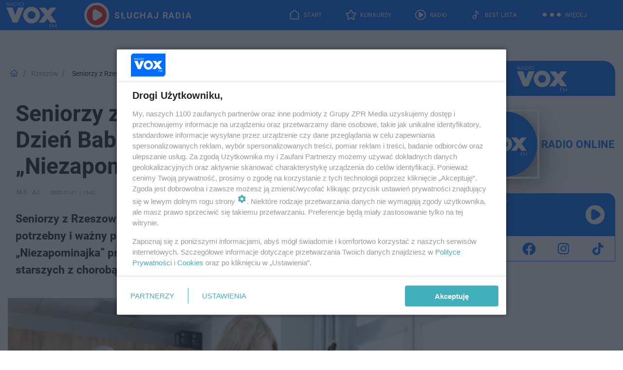

--- FILE ---
content_type: text/html; charset=utf-8
request_url: https://www.voxfm.pl/rzeszow/seniorzy-z-rzeszowa-dostali-prezent-na-dzien-babci-i-dziadka-sds-niezapominajka-oficjalnie-otwarty-ak-h2TW-2pwh-7SkR.html
body_size: 19316
content:

<!DOCTYPE html>
<html lang="pl">
    <head>
        <meta charset="utf-8">
        <meta http-equiv="X-UA-Compatible" content="IE=edge">

                

        <!-- Favicon -->
<link rel="shortcut icon" href="/favicon.ico"/>
<link rel="icon" type="image/x-icon" sizes="96x96" href="/favicon_96x96.ico" />
<link rel="icon" type="image/x-icon" sizes="192x192" href="/favicon_192x192.ico" />

<!-- Apple Touch Icon -->
<link rel="apple-touch-icon" sizes="180x180" href="/apple-touch-icon.png" />
<link rel="apple-touch-icon" sizes="192x192" href="/web-app-manifest-192x192.png" />
<link rel="apple-touch-icon" sizes="512x512" href="/web-app-manifest-512x512.png" />

        
    
<link href="/media/desktop/zpr_layouts_web/css/wide_plugins.css?__1.2812.2" rel="stylesheet" type="text/css" />



        


  <link rel="stylesheet" type="text/css" href="/topboard.css">
  <script src="/media/desktop/zpr_layouts_web/js/topboard.js?__1.2812.2" async></script>



        
        

        <!-- hook_header_css -->
        
            
<!-- RENDER_LINK -->


    <link rel="preconnect"  href="//cdn.files.smcloud.net/" >

    <link rel="preconnect"  href="//cdn.galleries.smcloud.net/" >

    <link rel="preconnect"  href="//idm.hit.gemius.pl/" >



<!-- RENDER_LINK -->


    <link rel="dns-prefetch"  href="//cdn.files.smcloud.net/" >

    <link rel="dns-prefetch"  href="//cdn.galleries.smcloud.net/" >

    <link rel="dns-prefetch"  href="//idm.hit.gemius.pl/" >

    <link rel="dns-prefetch"  href="//www.googletagmanager.com/" >

    <link rel="dns-prefetch"  href="//www.google-analytics.com/" >



<!-- RENDER_CSS -->


    <link rel="stylesheet" type="text/css" href="/media/voxfm/desktop/css/styleguide_voxfm_2023.css?__1.2812.2" >



        
        <!-- /hook_header_css -->

        <!--[if IE]>
        <link rel="stylesheet" type="text/css" href="/media/css/ie.css?__1.2812.2">
        <![endif]-->

        <!-- ticket112510 do przeniesienia w ramach porzadkowania analityki -->
        <script>
    class ViewSourceManager {
        constructor() {
            this.referrerUrl = document.referrer;
            this.currentDomain = window.location.hostname
            this.pageUrl = window.location.href
            this.sourceCookieName = "pageViewSource"
        }

        setCookie() {
            const sourceCookieValue = this.getSourceCookie()
            const mainDomain = this.getMainDomainName()

            if (this.sourceCookieExist(sourceCookieValue)) {
                this.updateCookie(sourceCookieValue, mainDomain)
            } else {
                const source = this.getSource()
                this.createCookie(source, mainDomain)
            }
        }

        getMainDomainName() {
            return this.currentDomain.substring(this.currentDomain.lastIndexOf(".", this.currentDomain.lastIndexOf(".") - 1) + 1);
        }

        getSourceCookie() {
            let sourceCookie = {};
            document.cookie.split(';').forEach(function(el) {
                let [key, value] = el.split('=');
                sourceCookie[key.trim()] = value;
            })
            return sourceCookie[this.sourceCookieName];
        }

        sourceCookieExist(sourceCookieValue) {
            return (typeof sourceCookieValue !== "undefined")
        }

        updateCookie(sourceCookieValue, mainDomain) {
            const reInt = /\d+/;
            let currentCount = null;
            let lastCount = sourceCookieValue.match(reInt);
            currentCount = parseInt(lastCount[0]) > 9 ? 10 : parseInt(lastCount[0]) + 1;
            console.log("lastCount: "+lastCount+"; currentCount: "+currentCount)
            let updatedSourceValue = sourceCookieValue.replace(lastCount, currentCount)
            document.cookie = `${this.sourceCookieName}=${updatedSourceValue};domain=${mainDomain};path=/`;
        }

        // order must be maintained
        getSource() {
            if (this.pageUrl.includes("utm_medium=push")) {
                return "push"
            }
            if (this.pageUrl.includes("utm_source=facebook") || this.pageUrl.includes("utm_medium=paidsocial")) {
                return "paid_facebook"
            }
            if (this.isDirect()) {
                return "direct"
            }
            if (this.referrerUrl.includes("quicksearchbox") || this.referrerUrl.includes("googleapis")) {
                return "google_discover"
            }
            if (this.referrerUrl.includes("www.google.")) {
                return "google_search"
            }
            if (this.referrerUrl.includes(".facebook.com")) {
                return "facebook"
            }
            return "other"
        }

        isDirect() {
            return (this.pageUrl === `https://www.${this.currentDomain}/` && (this.referrerUrl.includes("//www.google")) || this.referrerUrl === "")
        }

        createCookie(source, mainDomain) {
            document.cookie = `${this.sourceCookieName}=${source}_1;domain=${mainDomain};path=/`;
        }
    }

    const viewSourceManagerInstance = new ViewSourceManager()
    viewSourceManagerInstance.setCookie()
</script>

        <script>
var dataLayer = typeof dataLayer === "undefined" ? [] : dataLayer;
dataLayer.forEach((element, index) => {
    if ("objectId" in element || "objectType" in element) {
      delete dataLayer[index];
    }
  });
</script>
        <!-- hook_header_meta -->
        
            <!-- META -->
<meta name="description" content="Seniorzy z Rzeszowa dostali prezent na Dzień Babci i Dzień Dziadka. To bardzo potrzebny i ważny prezent. Mowa o  Środowiskowym Domu Samopomocy „Niezapominajka” ...">
<!-- META_TITLE -->
<title>Seniorzy z Rzeszowa dostali prezent na Dzień Babci i Dzień Dziadka. ŚDS „Niezapominajka” oficjalnie otwarty - VOX FM</title>

<!-- OPENGRAPH -->

    
        
            <link rel="preload" as="image" href="https://cdn.galleries.smcloud.net/t/galleries/gf-bQtQ-RcSU-nQKZ_seniorzy-z-rzeszowa-dostali-prezent-na-dzien-babci-i-dziadka-sds-niezapominajka-oficjalnie-otwarty-1008x442.jpg" fetchpriority="high" />
        
    

<meta name="twitter:card" content="summary"/>
<meta property="og:title" content="Seniorzy z Rzeszowa dostali prezent na Dzień Babci i Dzień Dziadka. ŚDS „Niezapominajka” oficjalnie otwarty" />
<meta property="og:url" content="https://www.voxfm.pl/rzeszow/seniorzy-z-rzeszowa-dostali-prezent-na-dzien-babci-i-dziadka-sds-niezapominajka-oficjalnie-otwarty-ak-h2TW-2pwh-7SkR.html" />
<meta property="og:type" content="Article" />

<meta property="og:image" content="https://cdn.galleries.smcloud.net/t/galleries/gf-Ubuw-cB97-ZfdG_seniorzy-z-rzeszowa-dostali-prezent-na-dzien-babci-i-dziadka-sds-niezapominajka-oficjalnie-otwarty-1920x1080-nocrop.jpg" />
<meta name="twitter:image" content="https://cdn.galleries.smcloud.net/t/galleries/gf-Ubuw-cB97-ZfdG_seniorzy-z-rzeszowa-dostali-prezent-na-dzien-babci-i-dziadka-sds-niezapominajka-oficjalnie-otwarty-1920x1080-nocrop.jpg" />

<meta property="og:description" content="Seniorzy z Rzeszowa dostali prezent na Dzień Babci i Dzień Dziadka. To bardzo potrzebny i ważny prezent. Mowa o  Środowiskowym Domu Samopomocy „Niezapominajka” ..." />


<!-- CANONICAL -->


<!-- NO_INDEX -->
<meta name="robots" content="noindex">

<script>
    
    var dataLayer = typeof dataLayer === "undefined" ? [] : dataLayer;
    dataLayer.push(
        {"objectId": "ak-h2TW-2pwh-7SkR", "objectType": "article", "title": "Seniorzy z Rzeszowa dostali prezent na Dzie\u0144 Babci i Dzie\u0144 Dziadka. \u015aDS \u201eNiezapominajka\u201d oficjalnie otwarty", "author": "M.S, A.I", "authorId": "at-E3oL-FwUf-upTm, at-xss6-cE1Z-Jmjx", "pubdate": "2022-01-21T15:42+01:00", "createdDate": "2022-01-21T15:12+01:00", "editDate": "2022-01-21T15:43+01:00", "blockVideoOn": true, "blockGalleryOn": true, "blockQuizOn": false, "customOption": "", "zprShopping": false, "publish": true, "adult": false, "container": "pa-XK5j-qWz9-jEP2", "articleTemplate": "Domy\u015blny", "articleTags": "um rzesz\u00f3w", "articleBlockCount": 6, "feedCount": 1, "articleSponsor": "", "sponsorType": "Brak", "openingComponent": "zdj\u0119cia", "articleOriginalObjectId": "aa-hpAK-Vump-XyFq", "articleContainerAdd": "", "articleSpecialMark": "", "articleBlocks": "Tekst, Embed, Polecany Artyku\u0142, Galeria, Wideo, Tekst", "hideLeadObject": false, "textStatus": "ozo"}
    )
    
</script>
<!-- Marfeel Meta Tags -->

<meta property="mrf:tags" content="TextStatus:ozo" />
<script>
    
</script>
<script>
var dataLayer = typeof dataLayer === "undefined" ? [] : dataLayer;

dataLayer.forEach((element, index) => {
    if ("adblockStatus" in element || "section" in element) {
      delete dataLayer[index];
    }
  });

dataLayer.push({
    adblockStatus: typeof idmNetAdblockStatus === "undefined" ? "off" : "on",
    url: window.location.href,
})

dataLayer.push(
    {"domain": "voxfm.pl", "dynamic": false, "adsOffStatus": false, "isPaid": false, "section": "rzeszow", "pageType": "article"}
)

const sourceValForPrism = typeof viewSourceManagerInstance !== "undefined" ? viewSourceManagerInstance.getSourceCookie() : null;
if (sourceValForPrism) {
  dataLayer.push({sourcePrism:sourceValForPrism});
}

</script>
        
        <!-- /hook_header_meta -->

        


        
<script>
  window._taboola_notifications = window._taboola_notifications || [];
  window._taboola_notifications.push({ swPath: '/tb_sw.js' });
</script>
<script async src="https://cdn.taboola.com/webpush/publishers/1968565/taboola-push-sdk.js"></script>


        
<!-- Google Tag Manager -->
<script>(function(w,d,s,l,i){w[l]=w[l]||[];w[l].push({'gtm.start':
new Date().getTime(),event:'gtm.js'});var f=d.getElementsByTagName(s)[0],
j=d.createElement(s),dl=l!='dataLayer'?'&l='+l:'';j.async=true;j.src=
'https://www.googletagmanager.com/gtm.js?id='+i+dl;f.parentNode.insertBefore(j,f);
})(window,document,'script','dataLayer','GTM-MQPZN36');</script>
<!-- End Google Tag Manager -->
<script>
function ads_slot_responded(){
	dataLayer.push({event: "slot_response_received_event"})
}

function ads_slot_requested(){
	dataLayer.push({event: "slot_requested_event"})
}

function addEventListenerOnce(event, fn) {
var func = function () {
	googletag.pubads().removeEventListener(event, func);
	fn();
};
googletag.pubads().addEventListener(event, func);
}
	window.googletag = window.googletag || {cmd: []};
	googletag.cmd.push(function() {
    dataLayer.push({event: "gam_library_loaded"})
	addEventListenerOnce("slotRequested", ads_slot_requested)
	addEventListenerOnce("slotResponseReceived", ads_slot_responded)
	})
</script>



        
        

        <!-- hook_header -->
        
            <!-- CMP -->

<script>
/*******TCF 2.0******************/
window.sas_idmnet = window.sas_idmnet || {};
window.sas_idmnet.cmd = window.sas_idmnet.cmd || [];

// Wywołanie okna z konsoli  window.__tcfapi("displayCmpModal", 2, () => {});   do wykorzystania  np. pod przyciski  na stronie  w polityce cookie.

if (!sas_idmnet.tcf2){
  sas_idmnet.tcf2 = 1;

  window.cmpConfig = {
    worker: {
      cmpID: 225,
      iabVendorUrl: "https://smart.idmnet.pl/consent/",
      googleVendorUrl: "https://smart.idmnet.pl/consent/google-vendors.json",
      locale: "pl",
    },
    ui: {
      logoUrl: "https://www.voxfm.pl/media/voxfm/desktop/images/LogoVoxFM-2024-blue-version.svg",
      consentText: "https://smart.idmnet.pl/consent/consent-grupazpr.json",
      theme: {
        textColor: "#000",
        secondaryTextColor: "#999",
        primaryColor: "#41afbb",
      },
    },
  };
  /*********************/
  "use strict";!function(){var e=function(){var e,t="__tcfapiLocator",a=[],r=window;for(;r;){try{if(r.frames[t]){e=r;break}}catch(e){}if(r===window.top)break;r=r.parent}e||(!function e(){var a=r.document,n=!!r.frames[t];if(!n)if(a.body){var s=a.createElement("iframe");s.style.cssText="display:none",s.name=t,s.id="iframe",a.body.appendChild(s)}else setTimeout(e,5);return!n}(),r.__tcfapi=function(){for(var e,t=arguments.length,r=new Array(t),n=0;n<t;n++)r[n]=arguments[n];if(!r.length)return a;if("setGdprApplies"===r[0])r.length>3&&2===parseInt(r[1],10)&&"boolean"==typeof r[3]&&(e=r[3],"function"==typeof r[2]&&r[2]("set",!0));else if("ping"===r[0]){var s={gdprApplies:e,cmpLoaded:!1,cmpStatus:"stub"};"function"==typeof r[2]&&r[2](s)}else a.push(r)},r.addEventListener("message",function(e){var t="string"==typeof e.data,a={};try{a=t?JSON.parse(e.data):e.data}catch(e){}var r=a.__tcfapiCall;r&&window.__tcfapi(r.command,r.version,function(a,n){var s={__tcfapiReturn:{returnValue:a,success:n,callId:r.callId}};t&&(s=JSON.stringify(s)),e&&e.source&&e.source.postMessage&&e.source.postMessage(s,"*")},r.parameter)},!1))};"undefined"!=typeof module?module.exports=e:e()}();
  /*********************/
}
</script>
<script type = "text/javascript" src="https://smart.idmnet.pl/consent/cmp-widget-latest.js" charset="UTF-8" async fetchpriority="high"> </script>
<!-- META -->
<meta name="google-site-verification" content="-jB0oH5jamlfsX3pcl7X3jwoBPu4YkLkiYU-jB4Z3pY">

        
        <!-- /hook_header -->
        <!-- hook_header_extended -->
        
            <!-- ADS_HEAD -->

    <!-- SmartAdServer -->





<!-- SmartAdServer -->
 <!-- Wyłączenie ładowania zewnętrznych rzeczy -->
<script>
  var sas_idmnet = sas_idmnet || {}; sas_idmnet.cmd = sas_idmnet.cmd || [];
  var sas = sas || {}; sas.cmd = sas.cmd || [];
  var NzpPyBmOTGuZ = NzpPyBmOTGuZ || false;
</script>


<script id="gptScript" async src="https://securepubads.g.doubleclick.net/tag/js/gpt.js"></script>





  <script type="text/javascript" src="//smart.idmnet.pl/56677/smartConfig_606147.js" async fetchpriority="high"></script>



<script type="text/javascript" src="//cdn2.pollster.pl/nw.js" async></script>

  <script type="text/javascript" src="//smart.idmnet.pl/prebidBoilerplate.js" async fetchpriority="high"></script>

<!-- /SmartAdServer -->
  
  <script type="text/javascript">
    var wbtg_value = 'cat=rzeszow;art=ak-h2TW-2pwh-7SkR;notsafety=[Sexual,Derogatory,Profanity,AlcoholDrugsTabacco,Religion,TragedyTransportationAccidents,Shocking,SensitiveSocialIssues,DziecięcaParentingowaNiepełnoletni,Gambling,DownloadsAndSharing,Weapons,Violence,Suggestive,publicis_kp,omd_mcdonalds_wojna]';
    const sourceValForGAM = typeof viewSourceManagerInstance !== "undefined" ? viewSourceManagerInstance.getSourceCookie() : null;
    wbtg_value = sourceValForGAM ? `${wbtg_value};source=${sourceValForGAM}` : wbtg_value;
  </script>
  



    <!-- InAudio -->








    <!-- ToWideo -->

<!-- end ToWideo -->


    <!-- InAudioStreamGam -->

<link rel="stylesheet" type="text/css" href="/media/desktop/zpr_ads_web/css/videojs.ima.turbo.css?__1.2812.2">


    <!-- InVideoGam -->


    <!-- FloorAd -->




<link rel="preload" href="/media/desktop/zpr_media_web/css/video-js_8.10.0.css?__1.2812.2" as="style">
<link rel="stylesheet" href="/media/desktop/zpr_media_web/css/video-js_8.10.0.css?__1.2812.2" media="print" onload="this.media='all'" >
<noscript><link rel="stylesheet" href="/media/desktop/zpr_media_web/css/video-js_8.10.0.css?__1.2812.2" ></noscript>


<link rel="preload" href="/media/desktop/zpr_media_web/css/video.css?__1.2812.2" as="style">
<link rel="stylesheet" href="/media/desktop/zpr_media_web/css/video.css?__1.2812.2" media="print" onload="this.media='all'" >
<noscript><link rel="stylesheet" href="/media/desktop/zpr_media_web/css/video.css?__1.2812.2" ></noscript>


<link rel="preload" href="/media/desktop/zpr_media_web/css/sticky_video.css?__1.2812.2" as="style">
<link rel="stylesheet" href="/media/desktop/zpr_media_web/css/sticky_video.css?__1.2812.2" media="print" onload="this.media='all'" >
<noscript><link rel="stylesheet" href="/media/desktop/zpr_media_web/css/sticky_video.css?__1.2812.2" ></noscript>

        
        <!-- /hook_header_extended -->

        

        <!-- marfeel-static -->
<script type="text/javascript">
!function(){"use strict";function e(e){var t=!(arguments.length>1&&void 0!==arguments[1])||arguments[1],c=document.createElement("script");c.src=e,t?c.type="module":(c.async=!0,c.type="text/javascript",c.setAttribute("nomodule",""));var n=document.getElementsByTagName("script")[0];n.parentNode.insertBefore(c,n)}!function(t,c){!function(t,c,n){var a,o,r;n.accountId=c,null!==(a=t.marfeel)&&void 0!==a||(t.marfeel={}),null!==(o=(r=t.marfeel).cmd)&&void 0!==o||(r.cmd=[]),t.marfeel.config=n;var i="https://sdk.mrf.io/statics";e("".concat(i,"/marfeel-sdk.js?id=").concat(c),!0),e("".concat(i,"/marfeel-sdk.es5.js?id=").concat(c),!1)}(t,c,arguments.length>2&&void 0!==arguments[2]?arguments[2]:{})}(window,2716,{} /* Config */)}();
const isMarfeelInitialized = true;
</script>


        <!-- no-7133 -->
    </head>

    <body class="article-layout wide ">
        
<!-- Google Tag Manager (noscript) -->
<noscript><iframe src="https://www.googletagmanager.com/ns.html?id=GTM-MQPZN36"
height="0" width="0" style="display:none;visibility:hidden"></iframe></noscript>
<!-- End Google Tag Manager (noscript) -->



        <div class="dummy_header" style="display: none;"></div>

        
            <div id='hook_body_start'><!-- ADS audience_targeting -->

<!-- ADS adblock -->


<script type="text/javascript" src="https://cdn.files.smcloud.net/t/videojs_8.10.0.js" defer></script></div>
        

        <!-- stylebook topboard -->
        <section>
            <div class="zpr_box_topboard www-voxfm-pl_topboard" id="hook_box_topboard">
                <!-- hook_box_topboard -->
                
                    
                
                <!-- /hook_box_topboard -->
            </div>
        </section>
        <!--- / stylebook topboard -->

        <!-- gl_plugin header -->
        <header class="gl_plugin header">
            <!-- hook_top -->
            
                <div id='hook_top'>

 
 <div class="header-bar-wrapper">
    <div class="header-bar">
        
        <div class="header-bar__logo">
        <a href="https://www.voxfm.pl/" >
            <img rel="preload" src="/media/voxfm/desktop/images/LogoVoxFM-2024.svg" alt="Voxfm.pl"
             width="118" 
             height="62" 
            >
        </a>
    </div>
     
    
    <div class="bottom-tap-bar">
        <div class="bottom-tap-bar-wrapper">
                
                <a href="https://www.voxfm.pl/" title="Start"  >
                    <div class="bottom-tap-bar-item home">
                        <div class="bottom-tap-bar-item__icon">
                            <img width="34" height="34" src="/media/voxfm/desktop/images/home-header-desktop-icon2024.svg" alt="Start">
                        </div>
                        <div class="bottom-tap-bar-item__text">
                            <span>Start</span>
                        </div>
                    </div>
                </a>
        
                <a href="https://www.voxfm.pl/konkursy/" title="Konkursy"  >
                    <div class="bottom-tap-bar-item contests">
                        <div class="bottom-tap-bar-item__icon">
                            <img width="34" height="34" src="/media/voxfm/desktop/images/contests-header-desktop-icon2024.svg" alt="Konkursy">
                        </div>
                        <div class="bottom-tap-bar-item__text">
                            <span>Konkursy</span>
                        </div>
                    </div>
                </a>
        
                <a href="https://player.voxfm.pl/" title="Radio"  >
                    <div class="bottom-tap-bar-item radio">
                        <div class="bottom-tap-bar-item__icon">
                            <img width="34" height="34" src="/media/voxfm/desktop/images/radio-header-desktop-icon2024new.svg" alt="Radio">
                        </div>
                        <div class="bottom-tap-bar-item__text">
                            <span>Radio</span>
                        </div>
                    </div>
                </a>
        
                <a href="https://www.voxfm.pl/bestlista/" title="Best Lista"  >
                    <div class="bottom-tap-bar-item bestlist">
                        <div class="bottom-tap-bar-item__icon">
                            <img width="34" height="34" src="/media/voxfm/desktop/images/best-list-header-desktop-icon2024.svg" alt="Best Lista">
                        </div>
                        <div class="bottom-tap-bar-item__text">
                            <span>Best Lista</span>
                        </div>
                    </div>
                </a>
        
            <div class="bottom-tap-bar-item dots">
                <div class="bottom-tap-bar-item__dots">
                    ...
                </div>
            </div>
        </div>
    </div>
    
    <a href="https://player.voxfm.pl/" >
      <div class="header-bar__listen">
        <span>Słuchaj radia</span>
      </div>
    </a>
    
  </div>
</div>
<!--Bottom tap menu-->
<div class="bottom-tap-menu hide">
  <!--    menu left-->
  <div class="bottom-tap-menu-left">
    <ul>
        
        <li>
            <a href="https://player.voxfm.pl" >RADIO</a>
            
        </li>
        
        <li>
            <a href="https://www.voxfm.pl/program/" >PROGRAM</a>
            
        </li>
        
        <li>
            <a href="https://www.voxfm.pl/konkursy/" >Konkursy</a>
            
        </li>
        
        <li>
            <a href="https://www.voxfm.pl/bestlista/" >Best Lista</a>
            
        </li>
        
        <li>
            <a href="https://www.voxfm.pl/rozrywka/podcasty-vox-fm-aa-U6QE-zEMY-uXBd.html" >Podcasty</a>
            
        </li>
        
        <li>
            <a href="https://www.voxfm.pl/co-bylo-grane/" >Co było grane</a>
            
        </li>
        
        <li>
            <a href="https://www.voxfm.pl/rozrywka/" >Rozrywka</a>
            
        </li>
        
        <li>
            <a href="https://www.voxfm.pl/sport/" >Sport</a>
            
        </li>
        
        <li>
            <a href="https://www.voxfm.pl/utwory/" >Utwory</a>
            
        </li>
        
    </ul>
</div>
<!--    menu right-->
<div class="bottom-tap-menu-right">
    
    <div class="menu-right-title">
        <a href="/wiadomosci/"  >Wiadomości</a>
    </div>


    
    <div class="menu-right-items">
      <ul>
          
          <li>
              <a href="https://www.voxfm.pl/bialystok/" >Białystok</a>
          </li>
          
          <li>
              <a href="https://www.voxfm.pl/gorzow-wlkp/" >Gorzów Wielkopolski</a>
          </li>
          
          <li>
              <a href="https://www.voxfm.pl/radom-grojec/" >Grójec</a>
          </li>
          
          <li>
              <a href="https://www.voxfm.pl/katowice/" >Katowice</a>
          </li>
          
          <li>
              <a href="https://www.voxfm.pl/lublin/" >Lublin</a>
          </li>
          
          <li>
              <a href="https://www.voxfm.pl/kielce/" >Kielce</a>
          </li>
          
          <li>
              <a href="https://www.voxfm.pl/olsztyn/" >Olsztyn</a>
          </li>
          
          <li>
              <a href="https://www.voxfm.pl/koszalin/" >Koszalin</a>
          </li>
          
          <li>
              <a href="https://www.voxfm.pl/krakow/" >Kraków</a>
          </li>
          
          <li>
              <a href="https://www.voxfm.pl/poznan/" >Poznań</a>
          </li>
          
          <li>
              <a href="https://www.voxfm.pl/radom-grojec/" >Radom</a>
          </li>
          
          <li>
              <a href="https://www.voxfm.pl/plock/" >Płock</a>
          </li>
          
          <li>
              <a href="https://www.voxfm.pl/rzeszow/" >Rzeszów</a>
          </li>
          
          <li>
              <a href="https://www.voxfm.pl/siedlce/" >Siedlce</a>
          </li>
          
          <li>
              <a href="https://www.voxfm.pl/szczecin/" >Szczecin</a>
          </li>
          
          <li>
              <a href="https://www.voxfm.pl/trojmiasto/" >Trójmiasto</a>
          </li>
          
          <li>
              <a href="https://www.voxfm.pl/warszawa/" >Warszawa</a>
          </li>
          
          <li>
              <a href="https://www.voxfm.pl/wroclaw/" >Wrocław</a>
          </li>
          
          <li>
              <a href="https://voxfm.pl/zielona-gora/" >Zielona Góra</a>
          </li>
          
          <li>
              <a href="https://www.voxfm.pl/lodz/" >Łodź</a>
          </li>
          
      </ul>
    </div>
     
    
  </div>
</div>
</div>
            
            <!-- /hook_top -->
        </header>

        <section class="main__section">
            <!-- zpr_screening -->
            <div class="zpr_screening">
                <section>
                    <!-- zpr_combo -->
                    <div class="zpr_combo">
                        
                        <!-- zpr_top1 -->
                        <div class="zpr_box_top1" id="hook_box_top1">
                            <!-- hook_box_top1 -->
                            
                               <!-- ADS top_1 -->

    <!-- SmartAdServer -->











<div id="top_1" class="zpr_top_1">
    
        <script type="text/javascript">
        try {
            sas_idmnet.cmd.push(function(){ sas_idmnet.release("top_1"); });
        } catch (ReferenceError) {console.log('Reklamy są wyłączone.');}
        </script>
    
</div>





                            
                            <!-- /hook_box_top1 -->
                        </div>
                        <!-- /zpr_top1 -->
                        

                        <!-- zpr_sky -->
                        <div class="zpr_skyscrapper">
                            <div class="zpr_box_sky" id="hook_box_sky">
                                <!-- hook_box_sky -->
                                
                                    
                                
                                <!-- /hook_box_sky -->
                            </div>
                         </div>
                        <!-- /zpr_sky -->
                    </div>
                    <!-- /zpr_combo -->
                </section>

                <section>
                    <!-- gl_wrapper -->
                    <div class="gl_wrapper">

                        

                        <!-- hook_pre_content -->
                        
                            
                        
                        <!-- /hook_pre_content -->

                        
                        <!-- row -->
                        <div class="row">
                            <!-- col-8 -->
                            <div class="col col-8">
                                <div class="main-content">
                                    <!-- hook_content -->
                                    
                                        <div id='hook_content'><!-- BREADCRUMB_V2 -->
<section>
    <nav class="row">
        <ol class="breadcrumb_v2">
            <li class="breadcrumb_v2-item"><a href="/">Strona główna</a></li>
            
                
                    <li class="breadcrumb_v2-item"><a href="/rzeszow/">Rzeszów</a></li>
                
            
                
                    <li class="breadcrumb_v2-item">Seniorzy z Rzeszowa dostali prezent na Dzień Babci i Dzień Dziadka. ŚDS „Niezapominajka” oficjalnie otwarty</li>
                
            
        </ol>
    </nav>
</section>
<script type="application/ld+json">
    {
        "@context": "https://schema.org",
        "@type": "BreadcrumbList",
        "itemListElement": [
        
            {"@type": "ListItem",
                "position": 1,
                "name": "Strona główna",
                "item": "https://www.voxfm.pl/"
            },
        
        
            {"@type": "ListItem",
             "position": 2,
             "name": "Rzeszów",
             "item": "https://www.voxfm.pl/rzeszow/"
            },
        
            {"@type": "ListItem",
             "position": 3,
             "name": "Seniorzy z Rzeszowa dostali prezent na Dzień Babci i Dzień Dziadka. ŚDS „Niezapominajka” oficjalnie otwarty",
             "item": "https://www.voxfm.pl/rzeszow/seniorzy-z-rzeszowa-dostali-prezent-na-dzien-babci-i-dziadka-sds-niezapominajka-oficjalnie-otwarty-ak-h2TW-2pwh-7SkR.html"
            }
        
        ]
    }
</script>

<!-- RICH_SNIPPET -->

<script type="application/ld+json">
{
    "@context": "http://schema.org",
    "headline": "Seniorzy z Rzeszowa dostali prezent na Dzień Babci i Dzień Dziadka. ŚDS „Niezapominajka” oficjalnie otwarty",
    "image": {
        "@type": "ImageObject",
        "url": "//cdn.galleries.smcloud.net/t/galleries/gf-Ubuw-cB97-ZfdG_seniorzy-z-rzeszowa-dostali-prezent-na-dzien-babci-i-dziadka-sds-niezapominajka-oficjalnie-otwarty-1920x1080-nocrop.jpg",
        "width": 1920,
        "height": 1279
    },
    "author": [
        {"@type": "Person", "name": "M.S"},{"@type": "Person", "name": "A.I"}
    ],
    "datePublished": "2022-01-21T15:42:10+01:00",
    "dateModified": "2022-01-21T15:43:53+01:00",
    "publisher": {
        "@type": "Organization",
        "name": "VOX FM",
        "logo": {
            "@type": "ImageObject",
            "url": "https://www.voxfm.pl/media/voxfm/desktop/images/LogoVoxFM-2024.svg",
            "height": "60",
            "width": "194"
        }
    },
    "description": "Seniorzy z Rzeszowa dostali prezent na Dzień Babci i Dzień Dziadka. To bardzo potrzebny i ważny prezent. Mowa o  Środowiskowym Domu Samopomocy „Niezapominajka” przy ul. Litewskiej. To miejsce stworzone z myślą o osobach starszych z chorobą Alzheimera, demencją i otępieniem.",
    "mainEntityOfPage": "https://www.voxfm.pl/rzeszow/seniorzy-z-rzeszowa-dostali-prezent-na-dzien-babci-i-dziadka-sds-niezapominajka-oficjalnie-otwarty-ak-h2TW-2pwh-7SkR.html",
    "sameAs": [
        
        "https://pl.wikipedia.org/wiki/Vox_FM",
        
        "https://www.facebook.com/voxfmpl/"
        
    ],
    
    
    
    
    
    
    
    "about": [
        {"@type": "Thing", "name": "um rzeszów"}
    ],
    "@type": "NewsArticle"
}
</script>
<!-- WIDE_ARTICLE_VIEW_LEAD_FIRST -->









<!--lewa kolumna-->
<div class="gl_plugin article">
    <article article_uid="ak-h2TW-2pwh-7SkR" page_uid="pa-XK5j-qWz9-jEP2" class=" article__wide" data-video-position="30" data-dynamic="False" exclude_zpr_shopping="False">

       
       

       

    <!--tytul-->
    <div class="title">
        <h1>Seniorzy z Rzeszowa dostali prezent na Dzień Babci i Dzień Dziadka. ŚDS „Niezapominajka” oficjalnie otwarty</h1>
    </div>
    <!--/tytul-->

    <!--social+autor-->
    <div class="neck display-flex">
        <!--autor-->
        <div class="autor flex display-flex items-spaced-between">
            <!--authors-top-->
            
                






	<div class="article_authors_without_thumbnail">
	    
		<span class="h3">
		    
		    
		        M.S
		    
		</span>
	    
		<span class="h3">
		    
		    
		        A.I
		    
		</span>
	    
	</div>


            
            <!--/authors-top-->

            
            <span id="timezone" title="Europe/Warsaw" class="">
                <span class="h3 pub_time_date" >2022-01-21</span>
                <span class="h3 pub_time_hours_minutes">15:42</span>
            </span>
            

            
        </div>

        
        <!--Comments-buttons-top-->
        <div class="comments__hookTop"></div>
        <!--/Comments-buttons-top-->
        

        
            
<!-- SHARE_BUTTONS -->

<div class="share-buttons-wrapper">
    <span class="share-label">Czy ten artykuł był ciekawy? Podziel się nim!</span>
    <div class="share-buttons">
        <a rel="nofollow" class="fb-button" href="https://www.facebook.com/sharer/sharer.php?u=https://www.voxfm.pl/rzeszow/seniorzy-z-rzeszowa-dostali-prezent-na-dzien-babci-i-dziadka-sds-niezapominajka-oficjalnie-otwarty-ak-h2TW-2pwh-7SkR.html%23source%3Dfb" target="_blank"></a>
        <a rel="nofollow" class="tt-button" href="https://www.twitter.com/share?url=https://www.voxfm.pl/rzeszow/seniorzy-z-rzeszowa-dostali-prezent-na-dzien-babci-i-dziadka-sds-niezapominajka-oficjalnie-otwarty-ak-h2TW-2pwh-7SkR.html%23source%3Dtt" target="_blank"></a>
        <a rel="nofollow" class="mail-button" href="/cdn-cgi/l/email-protection#[base64]" target="_blank"></a>
    </div>
</div>

        
        <!--/autor-->
    </div>
    <!--/social+autor-->

    <!--lead-->
        <p class="lead">Seniorzy z Rzeszowa dostali prezent na Dzień Babci i Dzień Dziadka. To bardzo potrzebny i ważny prezent. Mowa o  Środowiskowym Domu Samopomocy „Niezapominajka” przy ul. Litewskiej. To miejsce stworzone z myślą o osobach starszych z chorobą Alzheimera, demencją i otępieniem.</p>
    <!--/lead-->

     <!-- plugin-lead-photo-top -->
    <div id="lead_object">
        

        
            
                <!-- gl_plugin photo -->
                
<!-- $Source$ -->
<!-- zdjęcie webp w artykule -->
<div class="single-photo hero with-frames ">
    
      <figure>
          
              <div>
                  <picture>
                   
                    <img src="https://cdn.galleries.smcloud.net/t/galleries/gf-cXmE-ZGdC-35Hz_seniorzy-z-rzeszowa-dostali-prezent-na-dzien-babci-i-dziadka-sds-niezapominajka-oficjalnie-otwarty-664x442.jpg" srcset="https://cdn.galleries.smcloud.net/t/galleries/gf-cXmE-ZGdC-35Hz_seniorzy-z-rzeszowa-dostali-prezent-na-dzien-babci-i-dziadka-sds-niezapominajka-oficjalnie-otwarty-664x442.jpg" alt="Seniorzy z Rzeszowa dostali prezent na dzień babci  i dziadka. ŚDS „Niezapominajka” oficjalnie otwarty" data-link="https://cdn.galleries.smcloud.net/t/galleries/gf-cXmE-ZGdC-35Hz_seniorzy-z-rzeszowa-dostali-prezent-na-dzien-babci-i-dziadka-sds-niezapominajka-oficjalnie-otwarty-664x442.jpg" width="664" height="442"/>
                  </picture>
              </div>
          
          
            <div class="element__info"><p class="media__info">i</p></div>
            <figcaption class="h5">
                <span class="author">Autor: Adam Lampart UM Rzeszów/ Archiwum prywatne</span>
                
                
            </figcaption>
          
      </figure>
    
</div>
<!-- zdjęcie webp w artykule -->
<!-- /$Source$ -->
                <!--/gl_plugin photo -->
            
        
    </div>
    <!-- /plugin-lead-photo-top -->



       
        
        
        
        

        

        
        

        


        


        
            <script data-cfasync="false" src="/cdn-cgi/scripts/5c5dd728/cloudflare-static/email-decode.min.js"></script><script>inside1ArticleB = "\u003C!\u002D\u002D ADS inside_1_article_B \u002D\u002D\u003E\u000A\u000A";</script>
        

        

        
<div class="one_column_article__container">
        
        <div class="block_list__container">
            
                <!-- ARTICLE_BLOCK_TEXT -->

<p>Jest przeznaczony dla osób z chorobą Alzheimera, demencją i otępieniem, zaburzeniami pamięci i innymi przewlekłymi zaburzeniami czynności psychicznych. <strong>To pierwsza tego typu placówka w Rzeszowie</strong>, z której usług rzeszowianie skorzystają w ramach pobytu dziennego. <strong>Pobyt jest tutaj bezpłatny</strong>, po stronie opiekuna uczestnika zajęć pozostaje tylko jego dowóz na miejsce.</p>
<blockquote>
<p>- Czasami ci, na których bardzo nam zależy, których kochamy <strong>potrzebują fachowej opieki.</strong> Najlepiej, kiedy ta opieka jest połączona z domową atmosferą. W godzinach pracy, naszych bliskich można przywozić do takiego domu i być pewnym, że <strong>jest im tu dobrze i spędzają czas z innymi ludźmi</strong>, a nie samotnie w domu – mówi Konrad Fijołek, prezydent Rzeszowa.</p>
</blockquote>
<h2></h2>
<p><strong>CZYTAJ TAKŻE: <a href="https://www.eska.pl/rzeszow/ferie-2022-w-rzeszowie-co-robic-w-miescie-propozycje-maja-m-in-wimbp-oraz-rzeszowski-dom-kultury-aa-ZSja-kTvA-ymjb.html" rel="follow"> Ferie 2022 w Rzeszowie: Co robić w mieście? Propozycje mają m.in. WiMBP oraz Rzeszowski Dom Kultury!</a></strong></p>
<h2>W tym ośrodku podopieczni mają się czuć jak w domu</h2>
<p>Ośrodek prowadzi treningi funkcjonowania w codziennym życiu, grupowe i indywidualne zajęcia aktywizujące, terapie ruchową i zajęcia usprawniające, terapię zajęciową. <strong>Podopieczni mają także czas wolny, mogą zjeść na miejscu ciepły posiłek przygotowany w ramach treningu kulinarnego.</strong></p>
<blockquote>
<p>- Głównym celem działalności SDŚ jest kompleksowa opieka i terapia zmierzająca do jak najdłuższego utrzymania sprawności intelektualnej i fizycznej osób z zaburzeniami funkcji poznawczych. <strong>To, co bardzo ważne tutaj wszyscy podopieczni mogą się socjalizować wspólnie spędzając czas</strong> – mówi Krystyna Stachowska, wiceprezydent Rzeszowa.</p>
</blockquote>

            
                <!-- ARTICLE_BLOCK_FACEBOOK -->
<!-- $Source$ -->


<div class="gl_plugin socials">
    <div class="embed fb-embed" id="e080d9db4a4a496aab7c9331c761402d">
      <iframe allow="autoplay; clipboard-write; encrypted-media; picture-in-picture; web-share" allowfullscreen="true" frameborder="0" height="130" scrolling="no" src="https://www.facebook.com/plugins/page.php?href=https%3A%2F%2Fwww.facebook.com%2FESKA-Rzesz%25C3%25B3w-News-104155425084074&amp;tabs=Polub%20Nas%20na%20Facebooku&amp;width=340&amp;height=130&amp;small_header=false&amp;adapt_container_width=true&amp;hide_cover=false&amp;show_facepile=false&amp;appId" style="border:none;overflow:hidden" width="340"></iframe>
    </div>
</div>
<!-- /$Source$ -->


            
                <!-- ARTICLE_BLOCK_ONE_RECOMMENDED -->



    <div class="gl_plugin recommendedArticle" data-recommendation-id="polecany_artykul">
        <div class="recommendedArticle__title">
            <p>Polecany artykuł:</p>
        </div>
        <div class="recommendedArticle__link ctr_recommended_one_article">
            <a href="https://rzeszow.eska.pl/rzeszow-hala-sportowa-przy-i-lo-brakuje-3-milionow-zlotych-co-dalej-aa-p9yA-CxUe-XYCL.html"
               data-recommendation-id="polecany_artykul"
            >RZESZÓW. Hala sportowa przy I LO. Brakuje 3 milionów złotych. Co dalej?</a>
        </div>
    </div>



            
                <!-- ARTICLE_BLOCK_GALLERY -->


<!-- $Source$ -->

<!-- zdjęcie leadowe -->
<div class="gl_plugin galleries  " data-recommendation-id="galeria_artykul"  >
    <div class="lead-gallery lead_element__aspect_ratio ">
        <a href="https://www.voxfm.pl/galeria/668-rocznica-lokacji-miasta-rzeszowa-tadeusz-ferenc-uhonorowany/gg-N7GA-Ykn7-7hCs/gp-1QiZ-soqj-vyAd"  target="_blank"   data-recommendation-id="galeria_artykul" >
            <picture>
              
                

    <img loading="lazy" src="https://cdn.galleries.smcloud.net/t/galleries/gf-vn57-9zx3-6f9c_668-rocznica-lokacji-miasta-rzeszowa-tadeusz-ferenc-uhonorowany-1008x442.jpg" srcset="https://cdn.galleries.smcloud.net/t/galleries/gf-vn57-9zx3-6f9c_668-rocznica-lokacji-miasta-rzeszowa-tadeusz-ferenc-uhonorowany-1008x442.jpg" alt="668. rocznica Lokacji Miasta Rzeszowa. Tadeusz Ferenc uhonorowany " data-link="https://cdn.galleries.smcloud.net/t/galleries/gf-vn57-9zx3-6f9c_668-rocznica-lokacji-miasta-rzeszowa-tadeusz-ferenc-uhonorowany-1008x442.jpg" width="994" height="828"/>


            </picture>
        </a>
        <div class="lead-gallery-more">
            <a href="https://www.voxfm.pl/galeria/668-rocznica-lokacji-miasta-rzeszowa-tadeusz-ferenc-uhonorowany/gg-N7GA-Ykn7-7hCs/gp-1QiZ-soqj-vyAd"  target="_blank"   data-recommendation-id="galeria_artykul" >
                
                    <span class="media__count">4</span>
                    <span class="count_suffix">zdjęcia</span>
                
            </a>
        </div>
    </div>
    


    
</div>


<!-- /zdjęcie leadowe -->

<!-- /$Source$ -->

            
                <!-- ARTICLE_BLOCK_VIDEO_NEW -->

    
    
        
        
            

<!-- VIDEO_JS -->





<!-- videojs -->



<div class="gl_plugin player video_player" data-upscore-video-author="">
    
    <div class="player__title">Zima zaatakowała rzeszowski Rynek</div>
    
    
    <div class="playerBoard player-block-info"  style="visibility: hidden; display: none;">
    <div class="playerBoard__wrapper">
        <p class="playerBoard__text playerBoard__title">Rozwijamy nasz serwis dzięki wyświetlaniu reklam.</p>
        <div class="playerBoard__textContainer">
            <p class="playerBoard__text playerBoard__text--icon">Blokując reklamy, nie pozwalasz nam tworzyć wartościowych treści. </p>
            <p class="playerBoard__text">Wyłącz AdBlock i odśwież stronę. </p>
        </div>
    </div>
</div>

    



<div id='video-player-vv-z9Nc-xyzz-Y3ti' class='turbo-vjs video_player__aspect_ratio' data-hb_enable='true' data-uid='vv-z9Nc-xyzz-Y3ti' data-splash='https://static.stream.smcdn.pl/tovfr/6/323/6DAFE77EC1E54416981B3D8D020F7A9A/1.jpg'
     data-length='52' data-title='Zima zaatakowała rzeszowski Rynek' data-src='https://cache.stream.smcdn.pl/tovid/_definst_/5/323/8B1DFAEC72544947A8C6872D9B6883C1/da6b188f-cee3-4b01-9193-e250c838ff51.mp4/playlist.m3u8'
     data-contentid='124561' data-sponsored='False' data-live='' 
     data-sticky='1'
     data-subsequentvideo='true'
     data-timeminutestoend=0
     >
</div>




    <!-- ADS invideogam -->

    





<link rel="stylesheet" type="text/css" href="/media/desktop/zpr_ads_web/css/videojs.ima.turbo.css?__1.2812.2">
<script src="//imasdk.googleapis.com/js/sdkloader/ima3.js"></script>
<script class="reloadable" src="/media/desktop/zpr_ads_web/js/videojs.turbo.gam.min.js?__1.2812.2" defer></script>



<script>


if ((typeof adsCityConfig !== "undefined" && (typeof city_slug !== 'undefined' && city_slug !== undefined))) {
var gam_ad_unit = gam_ad_unit || null;
var gam_video_code = 'https://pubads.g.doubleclick.net/gampad/ads?iu=/1014333/'+ gam_ad_unit +'/'+ city_slug +'/preroll-video&description_url='+ window.location.origin
 +'&tfcd=0&npa=0&sz=400x300%7C640x480&gdfp_req=1&output=vast&unviewed_position_start=1&env=vp&impl=s&correlator=&cmsid=2572748&vid=vv-z9Nc-xyzz-Y3ti&custom_params=notsafety=[Sexual,Derogatory,Profanity,AlcoholDrugsTabacco,Religion,TragedyTransportationAccidents,Shocking,SensitiveSocialIssues,DziecięcaParentingowaNiepełnoletni,Gambling,DownloadsAndSharing,Weapons,Violence,Suggestive,publicis_kp,omd_mcdonalds_wojna]'
}
else {
  var gam_video_code = null;
}


var IMA_OPTIONS = {
  id: 'video-player-vv-z9Nc-xyzz-Y3ti',
  adTagUrl: gam_video_code || 'https://pubads.g.doubleclick.net/gampad/ads?iu=/1014333/time_desktop_voxfm.pl/ros/preroll-video&description_url=https%3A%2F%2Fvoxfm.pl&tfcd=0&npa=0&sz=400x300%7C640x480&gdfp_req=1&output=vast&unviewed_position_start=1&env=vp&impl=s&correlator=&cmsid=2572748&vid=vv-z9Nc-xyzz-Y3ti&custom_params=notsafety=[Sexual,Derogatory,Profanity,AlcoholDrugsTabacco,Religion,TragedyTransportationAccidents,Shocking,SensitiveSocialIssues,DziecięcaParentingowaNiepełnoletni,Gambling,DownloadsAndSharing,Weapons,Violence,Suggestive,publicis_kp,omd_mcdonalds_wojna]',
  adLabel: "Reklama",
  vpaidMode: 2,
  disableCustomPlaybackForIOS10Plus: true,
  numRedirects: 6
};
</script>





</div>

    
    <script type="application/ld+json">
        {
          "@context": "https://schema.org",
          "@type": "VideoObject",
          "name": "Zima zaatakowała rzeszowski Rynek",
          "description": "Zima zaatakowała rzeszowski Rynek",
          "thumbnailUrl": ["https://cdn.media.smcloud.net/t/videos/6DAFE77EC1E54416981B3D8D020F7A9A_1-1008x442.jpg","https://cdn.media.smcloud.net/t/videos/6DAFE77EC1E54416981B3D8D020F7A9A_1-664x442.jpg","https://cdn.media.smcloud.net/t/videos/6DAFE77EC1E54416981B3D8D020F7A9A_1-320x213.jpg","https://cdn.media.smcloud.net/t/videos/6DAFE77EC1E54416981B3D8D020F7A9A_1-148x96.jpg","https://cdn.media.smcloud.net/t/videos/6DAFE77EC1E54416981B3D8D020F7A9A_1-86x58.jpg"],
          "uploadDate": "2022-01-20T15:15:54+00:00",
          "contentUrl": "https://cache.stream.smcdn.pl/tovid/_definst_/5/323/8B1DFAEC72544947A8C6872D9B6883C1/da6b188f-cee3-4b01-9193-e250c838ff51.mp4/playlist.m3u8"
        }
    </script>




            <video class="turbo-vjs video_player__aspect_ratio"
                   id="video-player-vv-z9Nc-xyzz-Y3ti_fallback"
                   src="https://cache.stream.smcdn.pl/tovid/_definst_/5/323/8B1DFAEC72544947A8C6872D9B6883C1/da6b188f-cee3-4b01-9193-e250c838ff51.mp4/playlist.m3u8"
                   data-title="Zima zaatakowała rzeszowski Rynek"
                   preload="none"
                   
                    poster="https://cdn.media.smcloud.net/t/videos/6DAFE77EC1E54416981B3D8D020F7A9A_1-664x442.jpg"
                   >
            </video>
        
    


            
                <!-- ARTICLE_BLOCK_TEXT -->

Źródło: <a href="//rzeszow.eska.pl/seniorzy-z-rzeszowa-dostali-prezent-na-dzien-babci-i-dziadka-sds-niezapominajka-oficjalnie-otwarty-aa-hpAK-Vump-XyFq.html">Seniorzy z Rzeszowa dostali prezent na Dzień Babci i Dzień Dziadka. ŚDS „Niezapominajka” oficjalnie otwarty</a>

            
        </div>
     </div>


        

        

        

        
        <!--Comments-buttons-->
        <div class="comments__hookBottom"></div>
        <!--/Comments-buttons-->

        


        
        
    </article>
    

    
    
<!--    <script src="/media/desktop/js/audio_autoplay.js?__1.2812.2"></script>-->
</div>
<!--koniec lewej kolumny-->



<!-- TAGS_ARTICLE -->

    <div class="tags gl_plugin">
        <!-- podswietlany, aktywny element -->
        
            
                <div class="breadcrumb__item">
                    <a href="https://www.eska.pl/tag/um-rzeszow,tg-YL1e-Z2vk-jYtg/" class="breadcrumb__link">um rzeszów</a>
                </div>
            
        
    </div>

</div>
                                    
                                    <!-- /hook_content -->
                                </div>
                            </div>
                            <!-- /col-8 -->

                            <!-- col-4 -->
                            <div class="col col-4">
                                <div class="aside">
                                    <!-- hook_content_right -->
                                    
                                        <div id='hook_content_right'>

<!-- PLAYER_TEASER -->

<div class="widget-player">
    <a href="https://player.voxfm.pl/">
        <div class="widget-player-top">
            <div class="widget-player-top__images">
                <img loading="lazy" width="140" height="114" class="logo" src="/media/voxfm/desktop/images/LogoVoxFM-2024.svg" alt="">
                <img loading="lazy" width="140" height="140" class="schedule-photo" src="/media/voxfm/desktop/images/voxfm-plug-icon2024.jpg" alt="">
            </div>
            <div class="widget-player-top__content">
                <span class="schedule-title">Radio Online</span>
                <span class="schedule-author"></span>
            </div>
        </div>
        <div class="widget-player-middle">
            <div class="widget-player-middle__playing">
                <span>Teraz Gramy</span>
            </div>
            <div class="widget-player-middle__song">
                <span class="song-title"></span>
                <span class="song-author"></span>
            </div>
            <div class="widget-player-middle__player">
            </div>
        </div>
    </a>
    <div class="widget-player-bottom links">
        <!-- SOCIAL_BUTTONS -->



    <div class="yt_link">
        <a rel="nofollow" href="https://www.youtube.com/@VoxfmPl"></a>
    </div>



    <div class="fb_link">
        <a rel="nofollow" href="https://www.facebook.com/voxfmpl/"></a>
    </div>



    <div class="ig_link">
        <a rel="nofollow" href="https://www.instagram.com/voxfmpl/"></a>
    </div>



    <div class="tt_link">
        <a rel="nofollow" href="https://www.tiktok.com/discover/vox-fm"></a>
    </div>



    </div>
</div>
<script>
    const siteUid = "sc-iyB3-fDhw-BnLz";
    const stationUid = "";
    const streamId = "3990";
</script>
</div>
                                    
                                    <!-- /hook_content_right -->

                                    <!--reklama-->
                                    <div class="side_box_container">
                                        <div class="zpr_box_half_page">
                                            <div class="half_page_sticky"></div>
                                            <div class="zpr_hp" id="hook_box_half_page">
                                                <!-- hook_box_half_page -->
                                                
                                                    <!-- ADS side_1 -->

    <!-- SmartAdServer -->











<div id="side_1" class="zpr_side_1">
    
        <script type="text/javascript">
        try {
            sas_idmnet.cmd.push(function(){ sas_idmnet.release("side_1"); });
        } catch (ReferenceError) {console.log('Reklamy są wyłączone.');}
        </script>
    
</div>





                                                
                                                <!-- /hook_box_half_page -->
                                            </div>
                                        </div>
                                    </div>

                                    <div class="zpr_box_side_bottom">
                                        <div class="rectangle_sticky"></div>
                                        <div class="zpr_rect" id="hook_box_side_bottom">
                                            <!-- hook_box_side_bottom -->
                                            
                                                
                                            
                                            <!-- /hook_box_side_bottom -->
                                        </div>
                                    </div>
                                </div>

                            </div>
                            <!-- /col-4 -->
                        </div>
                        <!-- /row -->
                        

                    </div>
                    <!-- /gl_wrapper -->
                </section>

                <section>
                    <div class="gl_wrapper">
                        <div class="row">
                            <div class="col col-12">
                                <div class="bottom_hook" id="hook_content_bottom">
                                    <!-- hook_content_bottom -->
                                    
<!-- LISTING -->

<!--   [voxfm.pl-generator] kolekcja Rzeszów -->
<div class="gl_plugin listing v30  listing-wi-HqrW-dfQG-CQqs" data-upscore-zone="[voxfm.pl-generator] kolekcja Rzeszów" data-recommendation-id="wi-HqrW-dfQG-CQqs">
    
        
            
            <div id="wi-HqrW-dfQG-CQqs" class="main-title-listing">
                
                    
                        <a href="/rzeszow/">Więcej z Rzeszów</a>
                    
                
            </div>
            
            
        
    
    
    
    <div class="listing-container listing-container v30 display-flex">
        
    
        

<div class="element   type--article v30" >
    <div class="element__media ">
        <a href="https://www.voxfm.pl/rzeszow/rzeszow-rozwojowe-miasto-podkarpacia-jakich-pracownikow-potrzeba-w-rzeszowie-aa-jEcc-Wra4-oqzY.html" title="Rzeszów - rozwojowe miasto Podkarpacia. Jakich pracowników potrzeba w Rzeszowie?" data-box-id="cc-nomv-Swxt-GaK9" data-box-art-id="aa-jEcc-Wra4-oqzY" data-box-art-num="1"  target="_self"   data-recommendation-id="wi-HqrW-dfQG-CQqs">
            
                
        
        <img loading="lazy" src="https://cdn.galleries.smcloud.net/t/galleries/gf-GM4G-TsZD-A7iC_rzeszow-rozwojowe-miasto-podkarpacia-300x250.webp" srcset="https://cdn.galleries.smcloud.net/t/galleries/gf-GM4G-TsZD-A7iC_rzeszow-rozwojowe-miasto-podkarpacia-300x250.webp" alt="Rzeszów - rozwojowe miasto Podkarpacia. Jakich pracowników potrzeba w Rzeszowie?" data-link="https://cdn.galleries.smcloud.net/t/galleries/gf-GM4G-TsZD-A7iC_rzeszow-rozwojowe-miasto-podkarpacia-300x250.webp" width="300" height="250" />

            
        </a>
    </div>
    
        
            
<div class="element__content">
    <div class="element__headline">
        
            <a href="https://www.voxfm.pl/rzeszow/rzeszow-rozwojowe-miasto-podkarpacia-jakich-pracownikow-potrzeba-w-rzeszowie-aa-jEcc-Wra4-oqzY.html" title="Rzeszów - rozwojowe miasto Podkarpacia. Jakich pracowników potrzeba w Rzeszowie?" data-box-id="cc-nomv-Swxt-GaK9" data-box-art-id="aa-jEcc-Wra4-oqzY" data-box-art-num="1"  target="_self"   data-recommendation-id="wi-HqrW-dfQG-CQqs">
                
                Rzeszów - rozwojowe miasto Podkarpacia. Jakich pracowników potrzeba w Rzeszowie?
            </a>
        

    </div>
    
</div>

        
    
</div>


    
        

<div class="element   type--article v30" >
    <div class="element__media ">
        <a href="https://www.voxfm.pl/rzeszow/ceny-biletow-na-baseny-rosir-i-zwirownie-w-rzeszowie-jakie-atrakcje-zaplanowano-ak-m8PE-smg8-hjUy.html" title="Ceny biletów na baseny ROSiR i Żwirownię w Rzeszowie. Jakie atrakcje zaplanowano?  " data-box-id="cc-nomv-Swxt-GaK9" data-box-art-id="ak-m8PE-smg8-hjUy" data-box-art-num="2"  target="_self"   data-recommendation-id="wi-HqrW-dfQG-CQqs">
            
                
        
        <img loading="lazy" src="https://cdn.galleries.smcloud.net/t/galleries/gf-spQy-kUVS-kqQj_ceny-biletow-na-baseny-rosir-i-zwirownie-w-rzeszowie-jakie-atrakcje-zaplanowano-300x250.webp" srcset="https://cdn.galleries.smcloud.net/t/galleries/gf-spQy-kUVS-kqQj_ceny-biletow-na-baseny-rosir-i-zwirownie-w-rzeszowie-jakie-atrakcje-zaplanowano-300x250.webp" alt="Ceny biletów na baseny ROSiR i Żwirownię w Rzeszowie. Jakie atrakcje zaplanowano?  " data-link="https://cdn.galleries.smcloud.net/t/galleries/gf-spQy-kUVS-kqQj_ceny-biletow-na-baseny-rosir-i-zwirownie-w-rzeszowie-jakie-atrakcje-zaplanowano-300x250.webp" width="300" height="250" />

            
        </a>
    </div>
    
        
            
<div class="element__content">
    <div class="element__headline">
        
            <a href="https://www.voxfm.pl/rzeszow/ceny-biletow-na-baseny-rosir-i-zwirownie-w-rzeszowie-jakie-atrakcje-zaplanowano-ak-m8PE-smg8-hjUy.html" title="Ceny biletów na baseny ROSiR i Żwirownię w Rzeszowie. Jakie atrakcje zaplanowano?  " data-box-id="cc-nomv-Swxt-GaK9" data-box-art-id="ak-m8PE-smg8-hjUy" data-box-art-num="2"  target="_self"   data-recommendation-id="wi-HqrW-dfQG-CQqs">
                <div class="element__superscription"><p>Lato w Rzeszowie </p></div>
                Ceny biletów na baseny ROSiR i Żwirownię w Rzeszowie. Jakie atrakcje zaplanowano?  
            </a>
        

    </div>
    
</div>

        
    
</div>


    
        

<div class="element   type--article v30" >
    <div class="element__media ">
        <a href="https://www.voxfm.pl/rzeszow/mala-pola-trafila-do-szpitala-po-kolejnym-zadlawieniu-co-z-terapia-ak-AV1m-xsM2-xz5p.html" title="Mała Pola trafiła do szpitala po kolejnym zadławieniu. Co z terapią? " data-box-id="cc-nomv-Swxt-GaK9" data-box-art-id="ak-AV1m-xsM2-xz5p" data-box-art-num="3"  target="_self"   data-recommendation-id="wi-HqrW-dfQG-CQqs">
            
                
        
        <img loading="lazy" src="https://cdn.galleries.smcloud.net/t/galleries/gf-vWuw-Hcy2-CJUz_mala-pola-trafila-do-szpitala-po-kolejnym-zadlawieniu-co-z-terapia-300x250.webp" srcset="https://cdn.galleries.smcloud.net/t/galleries/gf-vWuw-Hcy2-CJUz_mala-pola-trafila-do-szpitala-po-kolejnym-zadlawieniu-co-z-terapia-300x250.webp" alt="Mała Pola trafiła do szpitala po kolejnym zadławieniu. Co z terapią? " data-link="https://cdn.galleries.smcloud.net/t/galleries/gf-vWuw-Hcy2-CJUz_mala-pola-trafila-do-szpitala-po-kolejnym-zadlawieniu-co-z-terapia-300x250.webp" width="300" height="250" />

            
        </a>
    </div>
    
        
            
<div class="element__content">
    <div class="element__headline">
        
            <a href="https://www.voxfm.pl/rzeszow/mala-pola-trafila-do-szpitala-po-kolejnym-zadlawieniu-co-z-terapia-ak-AV1m-xsM2-xz5p.html" title="Mała Pola trafiła do szpitala po kolejnym zadławieniu. Co z terapią? " data-box-id="cc-nomv-Swxt-GaK9" data-box-art-id="ak-AV1m-xsM2-xz5p" data-box-art-num="3"  target="_self"   data-recommendation-id="wi-HqrW-dfQG-CQqs">
                <div class="element__superscription"><p>Wydarzenia </p></div>
                Mała Pola trafiła do szpitala po kolejnym zadławieniu. Co z terapią? 
            </a>
        

    </div>
    
</div>

        
    
</div>


    
        

<div class="element   type--article v30" >
    <div class="element__media ">
        <a href="https://www.voxfm.pl/rzeszow/jest-nowy-plac-zabaw-w-centrum-rzeszowa-mozna-juz-z-niego-korzystac-ak-JsdN-4kTX-zNVt.html" title="Jest nowy plac zabaw w centrum Rzeszowa. Można już z niego korzystać! " data-box-id="cc-nomv-Swxt-GaK9" data-box-art-id="ak-JsdN-4kTX-zNVt" data-box-art-num="4"  target="_self"   data-recommendation-id="wi-HqrW-dfQG-CQqs">
            
                
        
        <img loading="lazy" src="https://cdn.galleries.smcloud.net/t/galleries/gf-w4ND-Zu21-MJMR_jest-nowy-plac-zabaw-w-centrum-rzeszowa-mozna-juz-z-niego-korzystac-300x250.webp" srcset="https://cdn.galleries.smcloud.net/t/galleries/gf-w4ND-Zu21-MJMR_jest-nowy-plac-zabaw-w-centrum-rzeszowa-mozna-juz-z-niego-korzystac-300x250.webp" alt="Jest nowy plac zabaw w centrum Rzeszowa. Można już z niego korzystać! " data-link="https://cdn.galleries.smcloud.net/t/galleries/gf-w4ND-Zu21-MJMR_jest-nowy-plac-zabaw-w-centrum-rzeszowa-mozna-juz-z-niego-korzystac-300x250.webp" width="300" height="250" />

            
        </a>
    </div>
    
        
            
<div class="element__content">
    <div class="element__headline">
        
            <a href="https://www.voxfm.pl/rzeszow/jest-nowy-plac-zabaw-w-centrum-rzeszowa-mozna-juz-z-niego-korzystac-ak-JsdN-4kTX-zNVt.html" title="Jest nowy plac zabaw w centrum Rzeszowa. Można już z niego korzystać! " data-box-id="cc-nomv-Swxt-GaK9" data-box-art-id="ak-JsdN-4kTX-zNVt" data-box-art-num="4"  target="_self"   data-recommendation-id="wi-HqrW-dfQG-CQqs">
                <div class="element__superscription"><p>Inwestycje w Rzeszowie </p></div>
                Jest nowy plac zabaw w centrum Rzeszowa. Można już z niego korzystać! 
            </a>
        

    </div>
    
</div>

        
    
</div>


    

        
    </div>
    
        
    
</div>




<!-- _BASE_SECTION -->


<div class="section__container section__v1 section__light voxfm"
     data-upscore-zone="se-1dSw-X1R9-7gdP"
     data-recommendation-id="se-1dSw-X1R9-7gdP"
>
    
        
        <div class="section__header">
            
                
                    <div class="section__title">
                        
                            <a href="/" data-recommendation-id="se-1dSw-X1R9-7gdP">Najważniejsze:</a>
                        
                    </div>
                
            
            
        </div>
        
        
        
    
    
        <div class="section__slots">
            
    
        <a href="https://www.voxfm.pl/rozrywka/taki-jest-sekret-diety-agnieszki-kotonskiej-dzieki-niej-utrzymuje-kapitalna-figure-aa-fMiB-pH84-4qvg.html" title="Taki jest sekret jej figury. Pilnuje jednej rzeczy " class="slot slot_1 slot__big type--articles  " data-box-id="se-1dSw-X1R9-7gdP" data-box-art-id="aa-fMiB-pH84-4qvg" data-box-art-num="1" target="_self" data-recommendation-id="se-1dSw-X1R9-7gdP">
            
                

    <div class="slot__image">
        <div class="media__count">11</div>
        <!-- webp_photo -->
        
            
<!-- $Source$ -->
<!-- zdjęcie webp w na stronie głównej -->
    <figure>
        <picture>
            <img loading="lazy" src="https://cdn.galleries.smcloud.net/thumbs/gf-TKSz-KNtM-8Zs2_agnieszka-kotonska-9-j.jpg" alt="Taki jest sekret jej figury. Pilnuje jednej rzeczy " data-link="https://cdn.galleries.smcloud.net/thumbs/gf-TKSz-KNtM-8Zs2_agnieszka-kotonska-9-j.jpg" width="994" height="828" />
        </picture>
    </figure>
<!-- /zdjęcie webp w na stronie głównej -->
<!-- /$Source$ -->

        
        <!--/webp_photo -->
    </div>


    <div class="slot__content">
        <div class="slot__superscription"><p>GWIAZDY </p></div>
        
            <div class="slot__title"><p>Taki jest sekret jej figury. Pilnuje jednej rzeczy </p></div>
        
    </div>





            
        </a>
        
        
    
        <a href="https://www.voxfm.pl/rozrywka/michal-szpak-zaskoczyl-odwaznym-wyznaniem-czekaja-nas-powazne-zmiany-w-jego-muzyce-aa-E6MF-NNfG-A9xJ.html" title="Zmieni swój gatunek muzyczny? To wpadło mu w ucho" class="slot slot_2 slot__big type--articles  " data-box-id="se-1dSw-X1R9-7gdP" data-box-art-id="aa-E6MF-NNfG-A9xJ" data-box-art-num="2" target="_self" data-recommendation-id="se-1dSw-X1R9-7gdP">
            
                

    <div class="slot__image">
        <div class="media__count">13</div>
        <!-- webp_photo -->
        
            
<!-- $Source$ -->
<!-- zdjęcie webp w na stronie głównej -->
    <figure>
        <picture>
            <img loading="lazy" src="https://cdn.galleries.smcloud.net/thumbs/gf-61a9-qwBV-ui6H_michal-szpak-9-j.jpg" alt="Zmieni swój gatunek muzyczny? To wpadło mu w ucho" data-link="https://cdn.galleries.smcloud.net/thumbs/gf-61a9-qwBV-ui6H_michal-szpak-9-j.jpg" width="994" height="828" />
        </picture>
    </figure>
<!-- /zdjęcie webp w na stronie głównej -->
<!-- /$Source$ -->

        
        <!--/webp_photo -->
    </div>


    <div class="slot__content">
        <div class="slot__superscription"><p>MOCNE WYZNANIE </p></div>
        
            <div class="slot__title"><p>Zmieni swój gatunek muzyczny? To wpadło mu w ucho</p></div>
        
    </div>





            
        </a>
        
        
    
        <a href="https://dziadkowie.voxfm.pl/" title="VOX-owa Trzynastka dla Babci i Dziadka" class="slot slot_3 slot__small type--zpr_teasers_domain  " data-box-id="se-1dSw-X1R9-7gdP" data-box-art-id="tt-TFYg-djxk-Nwi6" data-box-art-num="3" target="_self" data-recommendation-id="se-1dSw-X1R9-7gdP">
            
                

    <div class="slot__image">
        
        <!-- webp_photo -->
            
<!-- $Source$ -->
<!-- zdjęcie webp w na stronie głównej -->
    <figure>
        <picture>
            <img loading="lazy" src="https://cdn.galleries.smcloud.net/thumbs/gf-ZxbD-4p8A-BRTs_vox-dziadki-3-j.jpg" alt="VOX-owa Trzynastka dla Babci i Dziadka" data-link="https://cdn.galleries.smcloud.net/thumbs/gf-ZxbD-4p8A-BRTs_vox-dziadki-3-j.jpg" width="300" height="250" />
        </picture>
    </figure>
<!-- /zdjęcie webp w na stronie głównej -->
<!-- /$Source$ -->

        <!--/webp_photo -->
    </div>


    <div class="slot__content">
        
        
            <div class="slot__title"><p>VOX-owa Trzynastka dla Babci i Dziadka</p></div>
        
    </div>





            
        </a>
        
        
    
        <a href="https://www.voxfm.pl/wiadomosci/nie-tylko-biedroneczki-baluja-lidl-mial-tez-swoja-wielka-impreze-aa-SUUy-cfC8-sgrL.html" title="Nie tylko Biedroneczki balują. Lidl miał też swoją wielką imprezę " class="slot slot_4 slot__small type--articles  " data-box-id="se-1dSw-X1R9-7gdP" data-box-art-id="aa-SUUy-cfC8-sgrL" data-box-art-num="4" target="_self" data-recommendation-id="se-1dSw-X1R9-7gdP">
            
                

    <div class="slot__image">
        <div class="media__count">9</div>
        <!-- webp_photo -->
            
<!-- $Source$ -->
<!-- zdjęcie webp w na stronie głównej -->
    <figure>
        <picture>
            <img loading="lazy" src="https://cdn.galleries.smcloud.net/thumbs/gf-ZLMZ-FMKq-vJGp_impreza-lidla-3-j.jpg" alt="Nie tylko Biedroneczki balują. Lidl miał też swoją wielką imprezę " data-link="https://cdn.galleries.smcloud.net/thumbs/gf-ZLMZ-FMKq-vJGp_impreza-lidla-3-j.jpg" width="300" height="250" />
        </picture>
    </figure>
<!-- /zdjęcie webp w na stronie głównej -->
<!-- /$Source$ -->

        <!--/webp_photo -->
    </div>


    <div class="slot__content">
        <div class="slot__superscription"><p>TYLKO U NAS</p></div>
        
            <div class="slot__title"><p>Nie tylko Biedroneczki balują. Lidl miał też swoją wielką imprezę </p></div>
        
    </div>





            
        </a>
        
        
    
        <a href="https://pierwszazmianabudziludzi.voxfm.pl/ " title="Pierwsza Zmiana budzi ludzi. Zgarnij wyjątkowy prezent od VOX FM " class="slot slot_5 slot__small type--zpr_teasers_domain  " data-box-id="se-1dSw-X1R9-7gdP" data-box-art-id="tt-tCBs-qicF-qwuB" data-box-art-num="5" target="_self" data-recommendation-id="se-1dSw-X1R9-7gdP">
            
                

    <div class="slot__image">
        
        <!-- webp_photo -->
            
<!-- $Source$ -->
<!-- zdjęcie webp w na stronie głównej -->
    <figure>
        <picture>
            <img loading="lazy" src="https://cdn.galleries.smcloud.net/thumbs/gf-6usi-ZpJW-j25c_pierwsza-zmiana-akcja-styczen-2026-3-j.jpg" alt="Pierwsza Zmiana budzi ludzi. Zgarnij wyjątkowy prezent od VOX FM " data-link="https://cdn.galleries.smcloud.net/thumbs/gf-6usi-ZpJW-j25c_pierwsza-zmiana-akcja-styczen-2026-3-j.jpg" width="300" height="250" />
        </picture>
    </figure>
<!-- /zdjęcie webp w na stronie głównej -->
<!-- /$Source$ -->

        <!--/webp_photo -->
    </div>


    <div class="slot__content">
        
        
            <div class="slot__title"><p>Pierwsza Zmiana budzi ludzi. Zgarnij wyjątkowy prezent od VOX FM </p></div>
        
    </div>





            
        </a>
        
        
    
        <a href="https://alert.voxfm.pl/" title="Dzieje się coś ważnego w Twojej okolicy? Napisz do nas!" class="slot slot_6 slot__small type--zpr_teasers_domain  " data-box-id="se-1dSw-X1R9-7gdP" data-box-art-id="tt-hr4F-uUc2-ruag" data-box-art-num="6" target="_self" data-recommendation-id="se-1dSw-X1R9-7gdP">
            
                

    <div class="slot__image">
        
        <!-- webp_photo -->
            
<!-- $Source$ -->
<!-- zdjęcie webp w na stronie głównej -->
    <figure>
        <picture>
            <img loading="lazy" src="https://cdn.galleries.smcloud.net/t/galleries/gf-oqY4-ARna-rpEV_vox-alert-300x250.jpg" alt="Dzieje się coś ważnego w Twojej okolicy? Napisz do nas!" data-link="https://cdn.galleries.smcloud.net/t/galleries/gf-oqY4-ARna-rpEV_vox-alert-300x250.jpg" width="300" height="250" />
        </picture>
    </figure>
<!-- /zdjęcie webp w na stronie głównej -->
<!-- /$Source$ -->

        <!--/webp_photo -->
    </div>


    <div class="slot__content">
        
        
            <div class="slot__title"><p>Dzieje się coś ważnego w Twojej okolicy? Napisz do nas!</p></div>
        
    </div>





            
        </a>
        
        
    

        </div>
    
    
        
            <div class="section__more-button">
                <a href="/" class="more-button" data-recommendation-id="se-1dSw-X1R9-7gdP" title="Więcej">Więcej</a>
            </div>
        
    
</div>


<!-- LISTING -->

<!--   [voxfm.pl-generator] kolekcja Lokalne -->
<div class="gl_plugin listing v18_side voxfm  listing-wi-f2ZF-EtkD-Ldxd" data-upscore-zone="[voxfm.pl-generator] kolekcja Lokalne" data-recommendation-id="wi-f2ZF-EtkD-Ldxd">
    
        
            
            <div id="wi-f2ZF-EtkD-Ldxd" class="main-title-listing">
                
                    
                        <span>
                            Najnowsze:
                        </span>
                    
                
            </div>
            
            
        
    
    
    
    <div class="listing-container listing-horizontal-full-v18">
        
    
        
            

<div class="element">
    <div class="element__headline">
        <a href="https://www.voxfm.pl/siedlce/lukow-bezplatne-badania-profilaktyczne-dla-kobiet-w-cytomammobusie-centrum-juz-21-stycznia-ak-zaDD-GczE-Qv5i.html" title="Łuków: bezpłatne badania profilaktyczne dla kobiet w Cytomammobusie Centrum już 21 stycznia" data-box-id="cc-MD4J-QBbe-VJcg" data-box-art-id="ak-zaDD-GczE-Qv5i" data-box-art-num="1"  target="_self"  data-recommendation-id="wi-f2ZF-EtkD-Ldxd">
            Łuków: bezpłatne badania profilaktyczne dla kobiet w Cytomammobusie Centrum już 21 stycznia
        </a>
    </div>
</div>


        
    
        
            

<div class="element">
    <div class="element__headline">
        <a href="https://www.voxfm.pl/gorzow-wlkp/przywiazal-psa-do-drzewa-dostal-pol-roku-wiezienia-ak-3HNE-tpCE-3oLk.html" title=" Przywiązał psa do drzewa - dostał pół roku więzienia" data-box-id="cc-MD4J-QBbe-VJcg" data-box-art-id="ak-3HNE-tpCE-3oLk" data-box-art-num="2"  target="_self"  data-recommendation-id="wi-f2ZF-EtkD-Ldxd">
             Przywiązał psa do drzewa - dostał pół roku więzienia
        </a>
    </div>
</div>


        
    
        
            

<div class="element">
    <div class="element__headline">
        <a href="https://www.voxfm.pl/gorzow-wlkp/kradl-paliwo-bedzie-sie-tlumaczyl-sie-przed-sadem-jest-akt-oskarzenia-ak-xYhY-DwSg-8M5f.html" title="Kradł paliwo, będzie się tłumaczył się przed sądem. Jest akt oskarżenia" data-box-id="cc-MD4J-QBbe-VJcg" data-box-art-id="ak-xYhY-DwSg-8M5f" data-box-art-num="3"  target="_self"  data-recommendation-id="wi-f2ZF-EtkD-Ldxd">
            Kradł paliwo, będzie się tłumaczył się przed sądem. Jest akt oskarżenia
        </a>
    </div>
</div>


        
    
        
            

<div class="element">
    <div class="element__headline">
        <a href="https://www.voxfm.pl/siedlce/powiat-wegrowski-tragiczny-pozar-drewnianego-domu-w-ziomakach-ak-HXiH-hL4h-1ZJt.html" title="Powiat węgrowski: tragiczny pożar drewnianego domu w Ziomakach" data-box-id="cc-MD4J-QBbe-VJcg" data-box-art-id="ak-HXiH-hL4h-1ZJt" data-box-art-num="4"  target="_self"  data-recommendation-id="wi-f2ZF-EtkD-Ldxd">
            Powiat węgrowski: tragiczny pożar drewnianego domu w Ziomakach
        </a>
    </div>
</div>


        
    
        
            

<div class="element">
    <div class="element__headline">
        <a href="https://www.voxfm.pl/siedlce/film-dalej-jazda-2-juz-21-stycznia-w-siedleckim-heliosie-w-ramach-kina-kobiet-ak-roKL-D4mW-o85B.html" title="Film „Dalej jazda 2” już 21 stycznia w siedleckim Heliosie w ramach „Kina Kobiet”" data-box-id="cc-MD4J-QBbe-VJcg" data-box-art-id="ak-roKL-D4mW-o85B" data-box-art-num="5"  target="_self"  data-recommendation-id="wi-f2ZF-EtkD-Ldxd">
            Film „Dalej jazda 2” już 21 stycznia w siedleckim Heliosie w ramach „Kina Kobiet”
        </a>
    </div>
</div>


        
    
        
            

<div class="element">
    <div class="element__headline">
        <a href="https://www.voxfm.pl/siedlce/prokuratura-umorzyla-sledztwo-w-sprawie-pozaru-produkcyjno-magazynowej-firmy-folpak-baranowski-w-minsku-mazowieckim-ak-x7hP-BmeZ-pVgg.html" title="Prokuratura umorzyła śledztwo w sprawie pożaru produkcyjno-magazynowej firmy FOLPAK Baranowski w Mińsku Mazowieckim" data-box-id="cc-MD4J-QBbe-VJcg" data-box-art-id="ak-x7hP-BmeZ-pVgg" data-box-art-num="6"  target="_self"  data-recommendation-id="wi-f2ZF-EtkD-Ldxd">
            Prokuratura umorzyła śledztwo w sprawie pożaru produkcyjno-magazynowej firmy FOLPAK Baranowski w Mińsku Mazowieckim
        </a>
    </div>
</div>


        
    

        
    </div>
    
        
    
</div>




<!-- LISTING -->

<!--   [Voxfm.pl] Listing zobacz więcej -->
<div class="gl_plugin listing voxfm  listing-wi-hUxC-mg7V-dLvN" data-upscore-zone="[Voxfm.pl] Listing zobacz więcej" data-recommendation-id="wi-hUxC-mg7V-dLvN">
    
        
            
            <div id="wi-hUxC-mg7V-dLvN" class="main-title-listing">
                
                    
                        <span>
                            Zobacz więcej
                        </span>
                    
                
            </div>
            
            
        
    
    
    
    <div class="listing-container listing-container v31 display-flex">
        
    
        

<div class="element  ">
    <div class="element__media ">
        <a href="https://www.voxfm.pl/co-bylo-grane/" title="Co było grane" data-box-id="cc-99xE-19Sx-b4XF" data-box-art-id="tt-8Xrf-MNCD-H3PH" data-box-art-num="1"  target="_self"  data-recommendation-id="wi-hUxC-mg7V-dLvN">
            
                
    <img loading="lazy" src="https://cdn.galleries.smcloud.net/t/galleries/gf-qMEy-AgsQ-BkLF_voxfm-co-bylo-grane-banner-664x442-nocrop.jpg" srcset="https://cdn.galleries.smcloud.net/t/galleries/gf-qMEy-AgsQ-BkLF_voxfm-co-bylo-grane-banner-664x442-nocrop.jpg" alt="Co było grane" data-link="https://cdn.galleries.smcloud.net/t/galleries/gf-qMEy-AgsQ-BkLF_voxfm-co-bylo-grane-banner-664x442-nocrop.jpg" width="664" height="0" />

            
        </a>
    </div>
    
</div>


    
        

<div class="element  ">
    <div class="element__media ">
        <a href="https://www.voxfm.pl/program/" title="Program" data-box-id="cc-99xE-19Sx-b4XF" data-box-art-id="tt-pgG7-UQtT-qnPV" data-box-art-num="2"  target="_self"  data-recommendation-id="wi-hUxC-mg7V-dLvN">
            
                
    <img loading="lazy" src="https://cdn.galleries.smcloud.net/t/galleries/gf-Nyhx-PMgD-fPpj_voxfm-program-banner-664x442-nocrop.jpg" srcset="https://cdn.galleries.smcloud.net/t/galleries/gf-Nyhx-PMgD-fPpj_voxfm-program-banner-664x442-nocrop.jpg" alt="Program" data-link="https://cdn.galleries.smcloud.net/t/galleries/gf-Nyhx-PMgD-fPpj_voxfm-program-banner-664x442-nocrop.jpg" width="664" height="0" />

            
        </a>
    </div>
    
</div>


    
        

<div class="element  ">
    <div class="element__media ">
        <a href="https://www.voxfm.pl/utwory/" title="Utwory" data-box-id="cc-99xE-19Sx-b4XF" data-box-art-id="tt-vGw5-LgYA-cky8" data-box-art-num="3"  target="_self"  data-recommendation-id="wi-hUxC-mg7V-dLvN">
            
                
    <img loading="lazy" src="https://cdn.galleries.smcloud.net/t/galleries/gf-NWGr-fiwx-W2of_voxfm-utwory-banner-664x442-nocrop.jpg" srcset="https://cdn.galleries.smcloud.net/t/galleries/gf-NWGr-fiwx-W2of_voxfm-utwory-banner-664x442-nocrop.jpg" alt="Utwory" data-link="https://cdn.galleries.smcloud.net/t/galleries/gf-NWGr-fiwx-W2of_voxfm-utwory-banner-664x442-nocrop.jpg" width="664" height="0" />

            
        </a>
    </div>
    
</div>


    
        

<div class="element  ">
    <div class="element__media ">
        <a href="https://www.voxfm.pl/bestlista/" title="Bestlista" data-box-id="cc-99xE-19Sx-b4XF" data-box-art-id="tt-T4zv-xkXS-4pgv" data-box-art-num="4"  target="_self"  data-recommendation-id="wi-hUxC-mg7V-dLvN">
            
                
    <img loading="lazy" src="https://cdn.galleries.smcloud.net/t/galleries/gf-jbJQ-8Hbs-mmJr_voxfm-bestlista-banner-664x442-nocrop.jpg" srcset="https://cdn.galleries.smcloud.net/t/galleries/gf-jbJQ-8Hbs-mmJr_voxfm-bestlista-banner-664x442-nocrop.jpg" alt="Bestlista" data-link="https://cdn.galleries.smcloud.net/t/galleries/gf-jbJQ-8Hbs-mmJr_voxfm-bestlista-banner-664x442-nocrop.jpg" width="664" height="0" />

            
        </a>
    </div>
    
</div>


    

        
    </div>
    
        
    
</div>




                                    <!-- /hook_content_bottom -->
                                </div>
                            </div>
                        </div>
                    </div>
                </section>


                <div class="gl_plugin footer">
                    
                        <!-- hook_footer -->
                        <div id='hook_footer'>


<!-- footer -->
<footer>
    <!-- gl_wrapper -->
    <div class="gl_wrapper">
        <div class="row">

            
            <div class="col col-3 logo">
                <a href="https://www.grupazpr.pl" target="_blank">
                    <img loading="lazy" src="/media/desktop/zpr_footer/images/logo-grupazpr.svg"
                            alt="group logo"
                         width="200"
                         height="92">
                </a>
            </div>
            
            
            <div class="col col-4 legal-info">
                <p class="h5">Żaden utwór zamieszczony w serwisie nie może być powielany i rozpowszechniany lub dalej rozpowszechniany w jakikolwiek sposób (w tym także elektroniczny lub mechaniczny) na jakimkolwiek polu eksploatacji w jakiejkolwiek formie, włącznie z umieszczaniem w Internecie bez pisemnej zgody właściciela praw. Jakiekolwiek użycie lub wykorzystanie utworów w całości lub w części z naruszeniem prawa, tzn. bez właściwej zgody, jest zabronione pod groźbą kary i może być ścigane prawnie.
                </p>
            </div>

            <!-- box about -->
            <div class="col col-3 about">
                <div class="h3">O nas <i class="fa fa-caret-down arrow-up-down" aria-hidden="true"></i></div>
                <ul>
                    
                        <li><a href="/info/kontakt-aa-6Y1f-SWpb-79eC.html">Kontakt i ludzie</a></li>
                    
                        <li><a href="https://www.grupazpr.pl/kariera">Praca</a></li>
                    
                        <li><a href="/info/czestotliwosci-aa-h6VA-mZxy-BxYe.html">Częstotliwości</a></li>
                    
                        <li><a href="https://www.grupazpr.pl/produkt/1005">Reklama na VOXFM.pl</a></li>
                    
                        <li><a href="https://www.grupazpr.pl/produkt/1007">Reklama w Radiu VOX FM</a></li>
                    
                </ul>
            </div>
            <!-- /box about -->

            <!-- box legal -->
            <div class="col col-3 legal">
                <div class="h3">Informacje prawne <i class="fa fa-caret-down arrow-up-down" aria-hidden="true"></i></div>
                <ul>
                    
                        <li>
                            <a href="https://rodo.grupazpr.pl/#time-regulamin-serwisow" rel="nofollow">Regulamin </a>
                        </li>
                    
                        <li>
                            <a href="https://www.grupazpr.pl/licencje_time.pdf" rel="nofollow">Licencje </a>
                        </li>
                    
                        <li>
                            <a href="https://rodo.grupazpr.pl/#time-polityka-prywatnosci-cookies" rel="nofollow">Polityka prywatności i cookies </a>
                        </li>
                    
                        <li>
                            <a href="https://rodo.grupazpr.pl/#time-dane-osobowe" rel="nofollow">Dane osobowe </a>
                        </li>
                    
                </ul>
            </div>
            <div class="serwis-list">
    
    <div onclick="toggleShowList()" class="show-list">Nasze serwisy <i class="fa fa-caret-down arrow-up-down" aria-hidden="true"></i></div>
    <div class="list">
        <ul>
            <li><span class="h5">Budowa i Wnętrza:</span></li>
            <li><a target="_blank" href="https://muratordom.pl/">Murator.pl</a></li>
            <li><a target="_blank" href="https://projekty.muratordom.pl/">Projekty.murator.pl</a></li>
            <li><a target="_blank" href="https://www.urzadzamy.pl/">Urzadzamy.pl</a></li>
            <li><a target="_blank" href="https://architektura.muratorplus.pl/">Architektura.murator.pl</a></li>
            <li><a target="_blank" href="https://www.muratorplus.pl/">Muratorplus.pl</a></li>
            <li><a target="_blank" href="https://haleprzemyslowe.muratorplus.pl/">Haleprzemyslowe.muratorplus.pl</a></li>
            <li><a target="_blank" href="https://obiektykomercyjne.muratorplus.pl/">Obiektykomercyjne.muratorplus.pl</a></li>
            <li><a target="_blank" href="https://obiektymieszkalne.muratorplus.pl/">Obiektymieszkalne.muratorplus.pl</a></li>
        </ul>
        <ul>
            <li><span class="h5">Zdrowie i parenting:</span></li>
            <li><a target="_blank" href="https://www.poradnikzdrowie.pl/">Poradnikzdrowie.pl</a></li>
            <li><a target="_blank" href="https://www.mjakmama24.pl/">Mjakmama.pl</a></li>
        </ul>
        <ul>
            <li><span class="h5">Hobby:</span></li>
            <li><a target="_blank" href="https://podroze.se.pl/">Podroze.pl</a> </li>
            <li><a target="_blank" href="https://beszamel.se.pl/">Beszamel.pl</a></li>
            <li><a target="_blank" href="https://www.poradyplus.pl/">Poradyplus.pl</a></li>
        </ul>
        <ul>
            <li><span class="h5">News:</span></li>
            <li><a target="_blank" href="https://www.se.pl/">Se.pl</a></li>
            <li><a target="_blank" href="https://superbiz.se.pl/">Superbiz.se.pl</a></li>
            <li><a target="_blank" href="https://superseriale.se.pl/">Superseriale.se.pl</a></li>
        </ul>
        <ul>
            <li><span class="h5">Radio:</span></li>
            <li><a target="_blank" href="https://www.eska.pl/">Eska.pl</a></li>
            <li><a target="_blank" href="https://dwa.eska.pl/">dwa.eska.pl</a></li>
            <li><a target="_blank" href="https://www.eskarock.pl/">Eskarock.pl</a></li>
            <li><a target="_blank" href="https://www.voxfm.pl/">Voxfm.pl</a></li>
            <li><a target="_blank" href="https://www.radioplus.pl/">RadioPLUS.pl</a></li>
            <li><a target="_blank" href="https://www.vibefm.pl/">Vibefm.pl</a></li>
        </ul>
        <ul>
            <li><span class="h5">Centrum Usług Wspólnych:</span></li>
            <li><a target="_blank" href="https://azb-cuw.pl/">azb-cuw.pl</a></li>
        </ul>
    </div>
    
    <div class="copyright variant2">
        <div class="copyright__text">&copy; 2026 Grupa ZPR Media, hosting: <a target="_blank" href="https://www.supermedia.pl/">Supermedia</a></div>
    </div>
</div>

        </div>
    </div>

</footer>
<!-- /footer -->

</div>
                        <!-- /hook_footer -->
                    
                    
                        <!-- hook_footer_extended -->
                        
                        <!-- /hook_footer_extended -->
                    
                </div>

                <div class="gl_plugin cookies">
                    
                        <!-- hook_footer_cookies -->
                        
                        <!-- /hook_footer_cookies -->
                    
                </div>

            </div>
            <!-- /zpr_screening -->
        </section>

        
            <!-- hook_layer -->
            
            <!-- /hook_layer -->
        

        
        

        <script async src="/media/desktop/zpr_layouts_web/js/common.min.js?__1.2812.2"></script>


        
        
            <!-- hook_end_body -->
            
            <!-- /hook_end_body -->
        
        
            <!-- hook_end_body_extended -->
            <div id='hook_end_body_extended'><!-- ADS_END -->

    <!-- SmartAdServer -->



<script>
  function sendPushPlacements() {
    let placementsList = ["i2a","i3a","i4a","i5a","i6a","i7a","i8a","s1","s2","s3","t1"];
    let allPlacements;

    if (typeof fixedPlacements === "undefined") {
      allPlacements = placementsList;
    } else {
      allPlacements = placementsList.concat(fixedPlacements || []);
    }

    dataLayer[0]["placements"] = allPlacements.toString()
    
    }
  sendPushPlacements();
</script>


    <!-- InAudio -->


    <!-- ToWideo -->




    <!-- InAudioStreamGam -->


    <!-- InVideoGam -->


    <!-- FloorAd -->
<script type="text/javascript">
    try {sas_idmnet.cmd.push(function(){ try {sas_idmnet.layerRelease()}catch (e){}});} catch (ReferenceError) {console.log('Reklamy są wyłączone.');}
</script>



<script type="text/javascript" src="https://idm.hit.gemius.pl/gplayer.js" ></script>

<script type="module" class="reloadable" src="/media/static/js/front/front.min.js?__1.2812.2"></script>

<script type="text/javascript" src="/media/desktop/zpr_recommendations_web/js/promoted_object.min.js?__1.2812.2" async></script>
<script type="text/javascript" src="/media/desktop/js/article_ads_inserter.min.js?__1.2812.2" async></script>
<script type="text/javascript" src="/media/desktop/zpr_articles_web/js/video_placer.min.js?__1.2812.2" ></script>
<script type="text/javascript" src="/media/desktop/js/facebook_embeds.min.js?__1.2812.2" ></script>
<script type="text/javascript" src="/media/desktop/zpr_radios_web/js/player_teaser.min.js?__1.2812.2" defer></script>
<script type="text/javascript" src="/media/desktop/zpr_headers_web/js/header_with_tapbar_double_menu.min.js?__1.2812.2" defer></script></div>
            <!-- /hook_end_body_extended -->
        
    
    <a href="/cdn-cgi/l/email-protection#dabfbcaebbb6b3bbf4b9b2b5b9b2b6bb9aa9afaabfa8b7bfbeb3bbf4aab6" class="link__hide" style="display: none;">email</a>
    <!-- SENTRY-->
    
    <!-- /SENTRY-->

    <!-- LAYOUT -->
    <script data-cfasync="false" src="/cdn-cgi/scripts/5c5dd728/cloudflare-static/email-decode.min.js"></script><script defer src="https://static.cloudflareinsights.com/beacon.min.js/vcd15cbe7772f49c399c6a5babf22c1241717689176015" integrity="sha512-ZpsOmlRQV6y907TI0dKBHq9Md29nnaEIPlkf84rnaERnq6zvWvPUqr2ft8M1aS28oN72PdrCzSjY4U6VaAw1EQ==" data-cf-beacon='{"version":"2024.11.0","token":"eeb8492624454b65a51d4a012333c286","r":1,"server_timing":{"name":{"cfCacheStatus":true,"cfEdge":true,"cfExtPri":true,"cfL4":true,"cfOrigin":true,"cfSpeedBrain":true},"location_startswith":null}}' crossorigin="anonymous"></script>
</body>
</html>


--- FILE ---
content_type: image/svg+xml
request_url: https://www.voxfm.pl/media/voxfm/desktop/images/tiktok-widget-player-icon2024.svg
body_size: -146
content:
<svg width="31" height="32" viewBox="0 0 31 32" fill="none" xmlns="http://www.w3.org/2000/svg">
<path d="M23.3992 8.42821C22.0077 7.52091 21.0033 6.06921 20.69 4.37693C20.6223 4.0113 20.5851 3.63501 20.5851 3.25H16.1439L16.1367 21.0491C16.0621 23.0423 14.4216 24.6421 12.4105 24.6421C11.7855 24.6421 11.1969 24.4858 10.6787 24.2131C9.49041 23.5877 8.67718 22.3422 8.67718 20.9088C8.67718 18.8501 10.352 17.1752 12.4105 17.1752C12.7948 17.1752 13.1634 17.2387 13.5121 17.3479V12.8138C13.1512 12.7647 12.7846 12.734 12.4105 12.734C7.90294 12.734 4.2359 16.4012 4.2359 20.9088C4.2359 23.6744 5.61767 26.1218 7.7257 27.6018C9.05352 28.5339 10.6686 29.0833 12.4105 29.0833C16.9181 29.0833 20.5851 25.4163 20.5851 20.9088V11.8831C22.3271 13.1333 24.4612 13.8701 26.7641 13.8701V9.42881C25.5236 9.42881 24.3682 9.06002 23.3992 8.42821Z" fill="#006DFF"/>
</svg>
